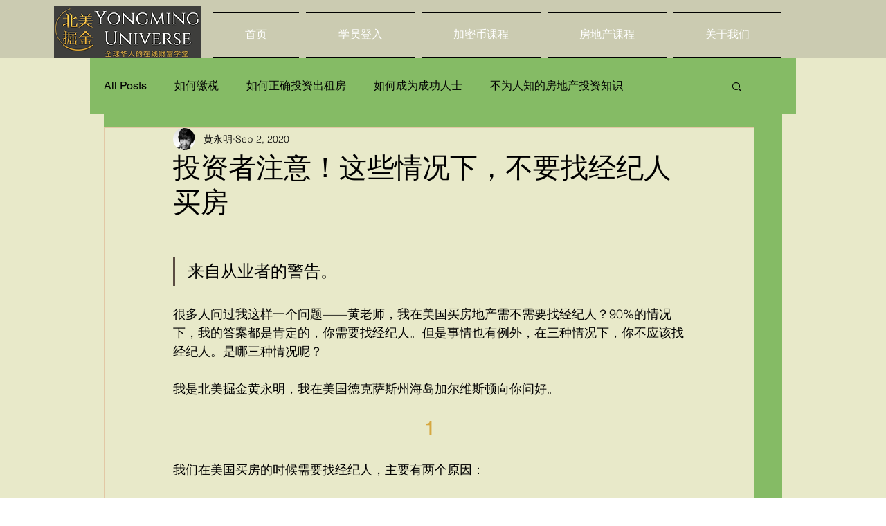

--- FILE ---
content_type: text/html; charset=utf-8
request_url: https://accounts.google.com/o/oauth2/postmessageRelay?parent=https%3A%2F%2Fstatic.parastorage.com&jsh=m%3B%2F_%2Fscs%2Fabc-static%2F_%2Fjs%2Fk%3Dgapi.lb.en.W5qDlPExdtA.O%2Fd%3D1%2Frs%3DAHpOoo8JInlRP_yLzwScb00AozrrUS6gJg%2Fm%3D__features__
body_size: 161
content:
<!DOCTYPE html><html><head><title></title><meta http-equiv="content-type" content="text/html; charset=utf-8"><meta http-equiv="X-UA-Compatible" content="IE=edge"><meta name="viewport" content="width=device-width, initial-scale=1, minimum-scale=1, maximum-scale=1, user-scalable=0"><script src='https://ssl.gstatic.com/accounts/o/2580342461-postmessagerelay.js' nonce="4ZXqwt9LePli9CAS2lNwew"></script></head><body><script type="text/javascript" src="https://apis.google.com/js/rpc:shindig_random.js?onload=init" nonce="4ZXqwt9LePli9CAS2lNwew"></script></body></html>

--- FILE ---
content_type: text/html; charset=utf-8
request_url: https://www.google.com/recaptcha/api2/aframe
body_size: 267
content:
<!DOCTYPE HTML><html><head><meta http-equiv="content-type" content="text/html; charset=UTF-8"></head><body><script nonce="I6CtTQ40jZ92qt9t_Dxg4g">/** Anti-fraud and anti-abuse applications only. See google.com/recaptcha */ try{var clients={'sodar':'https://pagead2.googlesyndication.com/pagead/sodar?'};window.addEventListener("message",function(a){try{if(a.source===window.parent){var b=JSON.parse(a.data);var c=clients[b['id']];if(c){var d=document.createElement('img');d.src=c+b['params']+'&rc='+(localStorage.getItem("rc::a")?sessionStorage.getItem("rc::b"):"");window.document.body.appendChild(d);sessionStorage.setItem("rc::e",parseInt(sessionStorage.getItem("rc::e")||0)+1);localStorage.setItem("rc::h",'1764534918953');}}}catch(b){}});window.parent.postMessage("_grecaptcha_ready", "*");}catch(b){}</script></body></html>